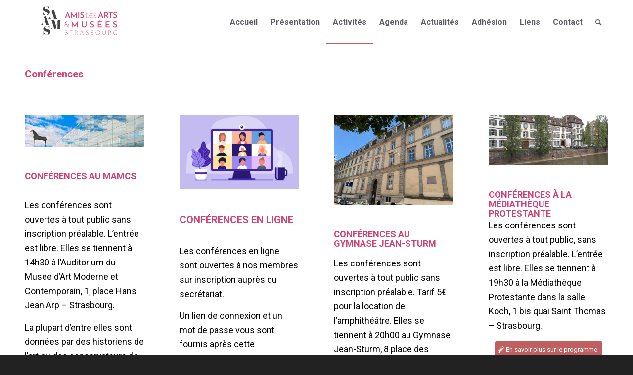

--- FILE ---
content_type: text/html; charset=UTF-8
request_url: https://www.amisartsetmusees-strasbourg.fr/activites/conferences/
body_size: 12022
content:
<!DOCTYPE html>
<html lang="fr-FR" class="html_stretched responsive av-preloader-active av-preloader-enabled av-default-lightbox  html_header_top html_logo_left html_main_nav_header html_menu_right html_slim html_header_sticky html_header_shrinking_disabled html_mobile_menu_phone html_header_searchicon html_content_align_center html_header_unstick_top_disabled html_header_stretch_disabled html_elegant-blog html_av-overlay-full html_av-submenu-noclone html_entry_id_486 av-cookies-no-cookie-consent av-no-preview html_text_menu_active ">
<head>
<meta charset="UTF-8" />
<meta name="robots" content="index, follow" />



<meta name="viewport" content="width=device-width, initial-scale=1">


<style type='text/css'></style><title>Conférences &#8211; SAAMS</title>
<meta name='robots' content='max-image-preview:large' />
<link rel="alternate" type="application/rss+xml" title="SAAMS &raquo; Flux" href="https://www.amisartsetmusees-strasbourg.fr/feed/" />
<link rel="alternate" type="text/calendar" title="SAAMS &raquo; Flux iCal" href="https://www.amisartsetmusees-strasbourg.fr/events/?ical=1" />
<link rel="alternate" title="oEmbed (JSON)" type="application/json+oembed" href="https://www.amisartsetmusees-strasbourg.fr/wp-json/oembed/1.0/embed?url=https%3A%2F%2Fwww.amisartsetmusees-strasbourg.fr%2Factivites%2Fconferences%2F" />
<link rel="alternate" title="oEmbed (XML)" type="text/xml+oembed" href="https://www.amisartsetmusees-strasbourg.fr/wp-json/oembed/1.0/embed?url=https%3A%2F%2Fwww.amisartsetmusees-strasbourg.fr%2Factivites%2Fconferences%2F&#038;format=xml" />



			<script type='text/javascript'>

				(function() {
					
					/*	check if webfonts are disabled by user setting via cookie - or user must opt in.	*/
					var html = document.getElementsByTagName('html')[0];
					var cookie_check = html.className.indexOf('av-cookies-needs-opt-in') >= 0 || html.className.indexOf('av-cookies-can-opt-out') >= 0;
					var allow_continue = true;
					var silent_accept_cookie = html.className.indexOf('av-cookies-user-silent-accept') >= 0;

					if( cookie_check && ! silent_accept_cookie )
					{
						if( ! document.cookie.match(/aviaCookieConsent/) || html.className.indexOf('av-cookies-session-refused') >= 0 )
						{
							allow_continue = false;
						}
						else
						{
							if( ! document.cookie.match(/aviaPrivacyRefuseCookiesHideBar/) )
							{
								allow_continue = false;
							}
							else if( ! document.cookie.match(/aviaPrivacyEssentialCookiesEnabled/) )
							{
								allow_continue = false;
							}
							else if( document.cookie.match(/aviaPrivacyGoogleWebfontsDisabled/) )
							{
								allow_continue = false;
							}
						}
					}
					
					if( allow_continue )
					{
						var f = document.createElement('link');
					
						f.type 	= 'text/css';
						f.rel 	= 'stylesheet';
						f.href 	= '//fonts.googleapis.com/css?family=Roboto:100,400,700';
						f.id 	= 'avia-google-webfont';

						document.getElementsByTagName('head')[0].appendChild(f);
					}
				})();
			
			</script>
			<style id='wp-img-auto-sizes-contain-inline-css' type='text/css'>
img:is([sizes=auto i],[sizes^="auto," i]){contain-intrinsic-size:3000px 1500px}
/*# sourceURL=wp-img-auto-sizes-contain-inline-css */
</style>
<link rel='stylesheet' id='avia-grid-css' href='https://www.amisartsetmusees-strasbourg.fr/wp-content/cache/wmac/css/wmac_single_c9de4be4619dd947f306ab1156eee4b7.css' type='text/css' media='all' />
<link rel='stylesheet' id='avia-base-css' href='https://www.amisartsetmusees-strasbourg.fr/wp-content/cache/wmac/css/wmac_single_4c87be7f299079bd39fb6b81b19b27cd.css' type='text/css' media='all' />
<link rel='stylesheet' id='avia-layout-css' href='https://www.amisartsetmusees-strasbourg.fr/wp-content/cache/wmac/css/wmac_single_5672b4055e58d3f5e35a2fbd57ae04fa.css' type='text/css' media='all' />
<link rel='stylesheet' id='avia-module-audioplayer-css' href='https://www.amisartsetmusees-strasbourg.fr/wp-content/cache/wmac/css/wmac_single_12b0a84e18f1bdda0879c473960151ae.css' type='text/css' media='all' />
<link rel='stylesheet' id='avia-module-blog-css' href='https://www.amisartsetmusees-strasbourg.fr/wp-content/cache/wmac/css/wmac_single_6ff64fa63b063741101399cba8621f30.css' type='text/css' media='all' />
<link rel='stylesheet' id='avia-module-postslider-css' href='https://www.amisartsetmusees-strasbourg.fr/wp-content/cache/wmac/css/wmac_single_df8489f227311eb5bd544d1f7488b81e.css' type='text/css' media='all' />
<link rel='stylesheet' id='avia-module-button-css' href='https://www.amisartsetmusees-strasbourg.fr/wp-content/cache/wmac/css/wmac_single_ef423417514ac92d9b73c9a6daa4a622.css' type='text/css' media='all' />
<link rel='stylesheet' id='avia-module-buttonrow-css' href='https://www.amisartsetmusees-strasbourg.fr/wp-content/cache/wmac/css/wmac_single_4eed102095e23d4e6d345081846064b3.css' type='text/css' media='all' />
<link rel='stylesheet' id='avia-module-button-fullwidth-css' href='https://www.amisartsetmusees-strasbourg.fr/wp-content/cache/wmac/css/wmac_single_0e2200251e6b0d12491e8cf6ddc16a2e.css' type='text/css' media='all' />
<link rel='stylesheet' id='avia-module-catalogue-css' href='https://www.amisartsetmusees-strasbourg.fr/wp-content/cache/wmac/css/wmac_single_62d053ef68a8dce3a6595396086e192e.css' type='text/css' media='all' />
<link rel='stylesheet' id='avia-module-comments-css' href='https://www.amisartsetmusees-strasbourg.fr/wp-content/cache/wmac/css/wmac_single_1b1797579556717a6fe3c2413a60a3f0.css' type='text/css' media='all' />
<link rel='stylesheet' id='avia-module-contact-css' href='https://www.amisartsetmusees-strasbourg.fr/wp-content/cache/wmac/css/wmac_single_ff8d1ed883ceb21e7e10b96b472f33ca.css' type='text/css' media='all' />
<link rel='stylesheet' id='avia-module-slideshow-css' href='https://www.amisartsetmusees-strasbourg.fr/wp-content/cache/wmac/css/wmac_single_19b9d06c2a8c2ff3c6df17b9dc237a1f.css' type='text/css' media='all' />
<link rel='stylesheet' id='avia-module-slideshow-contentpartner-css' href='https://www.amisartsetmusees-strasbourg.fr/wp-content/cache/wmac/css/wmac_single_80a0fa2cf547e1606bc84512acd3cf9f.css' type='text/css' media='all' />
<link rel='stylesheet' id='avia-module-countdown-css' href='https://www.amisartsetmusees-strasbourg.fr/wp-content/cache/wmac/css/wmac_single_359a244dc809f6ee98eb8c04bf404cb0.css' type='text/css' media='all' />
<link rel='stylesheet' id='avia-module-events-upcoming-css' href='https://www.amisartsetmusees-strasbourg.fr/wp-content/cache/wmac/css/wmac_single_4631e77ad831ec2b66c4ad69b149ac89.css' type='text/css' media='all' />
<link rel='stylesheet' id='avia-module-gallery-css' href='https://www.amisartsetmusees-strasbourg.fr/wp-content/cache/wmac/css/wmac_single_3aa9da957930442052ad3f7c71f1a8fe.css' type='text/css' media='all' />
<link rel='stylesheet' id='avia-module-gallery-hor-css' href='https://www.amisartsetmusees-strasbourg.fr/wp-content/cache/wmac/css/wmac_single_2442b6731365a4c979545b27ed9ba2f3.css' type='text/css' media='all' />
<link rel='stylesheet' id='avia-module-maps-css' href='https://www.amisartsetmusees-strasbourg.fr/wp-content/cache/wmac/css/wmac_single_7fc4e70a2076c827e4991441cec84f6a.css' type='text/css' media='all' />
<link rel='stylesheet' id='avia-module-gridrow-css' href='https://www.amisartsetmusees-strasbourg.fr/wp-content/cache/wmac/css/wmac_single_7655033f2c88c910eb5b075f6312cd50.css' type='text/css' media='all' />
<link rel='stylesheet' id='avia-module-heading-css' href='https://www.amisartsetmusees-strasbourg.fr/wp-content/cache/wmac/css/wmac_single_4304a987561b03cd765dc39d91f8564f.css' type='text/css' media='all' />
<link rel='stylesheet' id='avia-module-rotator-css' href='https://www.amisartsetmusees-strasbourg.fr/wp-content/cache/wmac/css/wmac_single_7436232e3249f4a931ca655bdf232776.css' type='text/css' media='all' />
<link rel='stylesheet' id='avia-module-hr-css' href='https://www.amisartsetmusees-strasbourg.fr/wp-content/cache/wmac/css/wmac_single_529883ae359ee5daee35300d215693c8.css' type='text/css' media='all' />
<link rel='stylesheet' id='avia-module-icon-css' href='https://www.amisartsetmusees-strasbourg.fr/wp-content/cache/wmac/css/wmac_single_790e1ad99a07909ffb048f2626a66384.css' type='text/css' media='all' />
<link rel='stylesheet' id='avia-module-iconbox-css' href='https://www.amisartsetmusees-strasbourg.fr/wp-content/cache/wmac/css/wmac_single_b5e3156e9517b5f6585ba980f4bd7002.css' type='text/css' media='all' />
<link rel='stylesheet' id='avia-module-icongrid-css' href='https://www.amisartsetmusees-strasbourg.fr/wp-content/cache/wmac/css/wmac_single_de667f99d5be730f8c15f63b95e88cf0.css' type='text/css' media='all' />
<link rel='stylesheet' id='avia-module-iconlist-css' href='https://www.amisartsetmusees-strasbourg.fr/wp-content/cache/wmac/css/wmac_single_04a5fee40220ca682687a1d493fbcf54.css' type='text/css' media='all' />
<link rel='stylesheet' id='avia-module-image-css' href='https://www.amisartsetmusees-strasbourg.fr/wp-content/cache/wmac/css/wmac_single_b406ffaf7abd3294576f5ba7b54c9459.css' type='text/css' media='all' />
<link rel='stylesheet' id='avia-module-hotspot-css' href='https://www.amisartsetmusees-strasbourg.fr/wp-content/cache/wmac/css/wmac_single_d5813d827d76090f9ae57ceb9ee0c237.css' type='text/css' media='all' />
<link rel='stylesheet' id='avia-module-magazine-css' href='https://www.amisartsetmusees-strasbourg.fr/wp-content/cache/wmac/css/wmac_single_fb2df79d18e60631dbb4e450be05e186.css' type='text/css' media='all' />
<link rel='stylesheet' id='avia-module-masonry-css' href='https://www.amisartsetmusees-strasbourg.fr/wp-content/cache/wmac/css/wmac_single_31428d91505ef6f00c630df0378c18fc.css' type='text/css' media='all' />
<link rel='stylesheet' id='avia-siteloader-css' href='https://www.amisartsetmusees-strasbourg.fr/wp-content/cache/wmac/css/wmac_single_687bf47ddc6ecf6986c7b38c8369f248.css' type='text/css' media='all' />
<link rel='stylesheet' id='avia-module-menu-css' href='https://www.amisartsetmusees-strasbourg.fr/wp-content/cache/wmac/css/wmac_single_9e23351993b1d37e5fe66e00f51eafe5.css' type='text/css' media='all' />
<link rel='stylesheet' id='avia-modfule-notification-css' href='https://www.amisartsetmusees-strasbourg.fr/wp-content/cache/wmac/css/wmac_single_7df0922391eee7d329f06d7b87d43684.css' type='text/css' media='all' />
<link rel='stylesheet' id='avia-module-numbers-css' href='https://www.amisartsetmusees-strasbourg.fr/wp-content/cache/wmac/css/wmac_single_257e347f8b104d3d4c8940f922c5d9df.css' type='text/css' media='all' />
<link rel='stylesheet' id='avia-module-portfolio-css' href='https://www.amisartsetmusees-strasbourg.fr/wp-content/cache/wmac/css/wmac_single_792eae5a82fa86a4e510bde5d33019fa.css' type='text/css' media='all' />
<link rel='stylesheet' id='avia-module-post-metadata-css' href='https://www.amisartsetmusees-strasbourg.fr/wp-content/cache/wmac/css/wmac_single_b8cd1afaa6a7cba05dca8e44c7eefde9.css' type='text/css' media='all' />
<link rel='stylesheet' id='avia-module-progress-bar-css' href='https://www.amisartsetmusees-strasbourg.fr/wp-content/cache/wmac/css/wmac_single_52841883bf30cd08c45dbfdd0cb68d22.css' type='text/css' media='all' />
<link rel='stylesheet' id='avia-module-promobox-css' href='https://www.amisartsetmusees-strasbourg.fr/wp-content/cache/wmac/css/wmac_single_76bd37c22873548c765d47678315adee.css' type='text/css' media='all' />
<link rel='stylesheet' id='avia-sc-search-css' href='https://www.amisartsetmusees-strasbourg.fr/wp-content/cache/wmac/css/wmac_single_0b9d5f8a48575d2d66aecfd926a75fc8.css' type='text/css' media='all' />
<link rel='stylesheet' id='avia-module-slideshow-accordion-css' href='https://www.amisartsetmusees-strasbourg.fr/wp-content/cache/wmac/css/wmac_single_12383216d6b843c8d8d2a266767665ae.css' type='text/css' media='all' />
<link rel='stylesheet' id='avia-module-slideshow-feature-image-css' href='https://www.amisartsetmusees-strasbourg.fr/wp-content/cache/wmac/css/wmac_single_9a7c8d4a3cbaff2cf91981a885ff1516.css' type='text/css' media='all' />
<link rel='stylesheet' id='avia-module-slideshow-fullsize-css' href='https://www.amisartsetmusees-strasbourg.fr/wp-content/cache/wmac/css/wmac_single_31233d1beba5d4fc51c8420d400b64a7.css' type='text/css' media='all' />
<link rel='stylesheet' id='avia-module-slideshow-fullscreen-css' href='https://www.amisartsetmusees-strasbourg.fr/wp-content/cache/wmac/css/wmac_single_c22b0cfec5a0a2ec1e10701b03eaa161.css' type='text/css' media='all' />
<link rel='stylesheet' id='avia-module-slideshow-ls-css' href='https://www.amisartsetmusees-strasbourg.fr/wp-content/cache/wmac/css/wmac_single_41e7f40f500a6aaca248f425f9b42e14.css' type='text/css' media='all' />
<link rel='stylesheet' id='avia-module-social-css' href='https://www.amisartsetmusees-strasbourg.fr/wp-content/cache/wmac/css/wmac_single_73432d98d2fdc996ab54405886d3c2fb.css' type='text/css' media='all' />
<link rel='stylesheet' id='avia-module-tabsection-css' href='https://www.amisartsetmusees-strasbourg.fr/wp-content/cache/wmac/css/wmac_single_ffeed3477ddbe957b90584b4c0ec7dcc.css' type='text/css' media='all' />
<link rel='stylesheet' id='avia-module-table-css' href='https://www.amisartsetmusees-strasbourg.fr/wp-content/cache/wmac/css/wmac_single_885724adcd84925df5e92850ca26c7f2.css' type='text/css' media='all' />
<link rel='stylesheet' id='avia-module-tabs-css' href='https://www.amisartsetmusees-strasbourg.fr/wp-content/cache/wmac/css/wmac_single_913f2499b977d922fe31344222af4757.css' type='text/css' media='all' />
<link rel='stylesheet' id='avia-module-team-css' href='https://www.amisartsetmusees-strasbourg.fr/wp-content/cache/wmac/css/wmac_single_cb40772ddf9eebdbd18e59ec68831d58.css' type='text/css' media='all' />
<link rel='stylesheet' id='avia-module-testimonials-css' href='https://www.amisartsetmusees-strasbourg.fr/wp-content/cache/wmac/css/wmac_single_801192296c1c55c34288e51f8c186c39.css' type='text/css' media='all' />
<link rel='stylesheet' id='avia-module-timeline-css' href='https://www.amisartsetmusees-strasbourg.fr/wp-content/cache/wmac/css/wmac_single_7264bba4a6ea65eb4fc7771c1c755387.css' type='text/css' media='all' />
<link rel='stylesheet' id='avia-module-toggles-css' href='https://www.amisartsetmusees-strasbourg.fr/wp-content/cache/wmac/css/wmac_single_141d4c372d239520927095163e541d32.css' type='text/css' media='all' />
<link rel='stylesheet' id='avia-module-video-css' href='https://www.amisartsetmusees-strasbourg.fr/wp-content/cache/wmac/css/wmac_single_f825436b26dd16d5bfb38691c3f285f8.css' type='text/css' media='all' />
<link rel='stylesheet' id='wp-block-library-css' href='https://www.amisartsetmusees-strasbourg.fr/wp-includes/css/dist/block-library/style.min.css' type='text/css' media='all' />
<style id='global-styles-inline-css' type='text/css'>
:root{--wp--preset--aspect-ratio--square: 1;--wp--preset--aspect-ratio--4-3: 4/3;--wp--preset--aspect-ratio--3-4: 3/4;--wp--preset--aspect-ratio--3-2: 3/2;--wp--preset--aspect-ratio--2-3: 2/3;--wp--preset--aspect-ratio--16-9: 16/9;--wp--preset--aspect-ratio--9-16: 9/16;--wp--preset--color--black: #000000;--wp--preset--color--cyan-bluish-gray: #abb8c3;--wp--preset--color--white: #ffffff;--wp--preset--color--pale-pink: #f78da7;--wp--preset--color--vivid-red: #cf2e2e;--wp--preset--color--luminous-vivid-orange: #ff6900;--wp--preset--color--luminous-vivid-amber: #fcb900;--wp--preset--color--light-green-cyan: #7bdcb5;--wp--preset--color--vivid-green-cyan: #00d084;--wp--preset--color--pale-cyan-blue: #8ed1fc;--wp--preset--color--vivid-cyan-blue: #0693e3;--wp--preset--color--vivid-purple: #9b51e0;--wp--preset--gradient--vivid-cyan-blue-to-vivid-purple: linear-gradient(135deg,rgb(6,147,227) 0%,rgb(155,81,224) 100%);--wp--preset--gradient--light-green-cyan-to-vivid-green-cyan: linear-gradient(135deg,rgb(122,220,180) 0%,rgb(0,208,130) 100%);--wp--preset--gradient--luminous-vivid-amber-to-luminous-vivid-orange: linear-gradient(135deg,rgb(252,185,0) 0%,rgb(255,105,0) 100%);--wp--preset--gradient--luminous-vivid-orange-to-vivid-red: linear-gradient(135deg,rgb(255,105,0) 0%,rgb(207,46,46) 100%);--wp--preset--gradient--very-light-gray-to-cyan-bluish-gray: linear-gradient(135deg,rgb(238,238,238) 0%,rgb(169,184,195) 100%);--wp--preset--gradient--cool-to-warm-spectrum: linear-gradient(135deg,rgb(74,234,220) 0%,rgb(151,120,209) 20%,rgb(207,42,186) 40%,rgb(238,44,130) 60%,rgb(251,105,98) 80%,rgb(254,248,76) 100%);--wp--preset--gradient--blush-light-purple: linear-gradient(135deg,rgb(255,206,236) 0%,rgb(152,150,240) 100%);--wp--preset--gradient--blush-bordeaux: linear-gradient(135deg,rgb(254,205,165) 0%,rgb(254,45,45) 50%,rgb(107,0,62) 100%);--wp--preset--gradient--luminous-dusk: linear-gradient(135deg,rgb(255,203,112) 0%,rgb(199,81,192) 50%,rgb(65,88,208) 100%);--wp--preset--gradient--pale-ocean: linear-gradient(135deg,rgb(255,245,203) 0%,rgb(182,227,212) 50%,rgb(51,167,181) 100%);--wp--preset--gradient--electric-grass: linear-gradient(135deg,rgb(202,248,128) 0%,rgb(113,206,126) 100%);--wp--preset--gradient--midnight: linear-gradient(135deg,rgb(2,3,129) 0%,rgb(40,116,252) 100%);--wp--preset--font-size--small: 13px;--wp--preset--font-size--medium: 20px;--wp--preset--font-size--large: 36px;--wp--preset--font-size--x-large: 42px;--wp--preset--spacing--20: 0.44rem;--wp--preset--spacing--30: 0.67rem;--wp--preset--spacing--40: 1rem;--wp--preset--spacing--50: 1.5rem;--wp--preset--spacing--60: 2.25rem;--wp--preset--spacing--70: 3.38rem;--wp--preset--spacing--80: 5.06rem;--wp--preset--shadow--natural: 6px 6px 9px rgba(0, 0, 0, 0.2);--wp--preset--shadow--deep: 12px 12px 50px rgba(0, 0, 0, 0.4);--wp--preset--shadow--sharp: 6px 6px 0px rgba(0, 0, 0, 0.2);--wp--preset--shadow--outlined: 6px 6px 0px -3px rgb(255, 255, 255), 6px 6px rgb(0, 0, 0);--wp--preset--shadow--crisp: 6px 6px 0px rgb(0, 0, 0);}:where(.is-layout-flex){gap: 0.5em;}:where(.is-layout-grid){gap: 0.5em;}body .is-layout-flex{display: flex;}.is-layout-flex{flex-wrap: wrap;align-items: center;}.is-layout-flex > :is(*, div){margin: 0;}body .is-layout-grid{display: grid;}.is-layout-grid > :is(*, div){margin: 0;}:where(.wp-block-columns.is-layout-flex){gap: 2em;}:where(.wp-block-columns.is-layout-grid){gap: 2em;}:where(.wp-block-post-template.is-layout-flex){gap: 1.25em;}:where(.wp-block-post-template.is-layout-grid){gap: 1.25em;}.has-black-color{color: var(--wp--preset--color--black) !important;}.has-cyan-bluish-gray-color{color: var(--wp--preset--color--cyan-bluish-gray) !important;}.has-white-color{color: var(--wp--preset--color--white) !important;}.has-pale-pink-color{color: var(--wp--preset--color--pale-pink) !important;}.has-vivid-red-color{color: var(--wp--preset--color--vivid-red) !important;}.has-luminous-vivid-orange-color{color: var(--wp--preset--color--luminous-vivid-orange) !important;}.has-luminous-vivid-amber-color{color: var(--wp--preset--color--luminous-vivid-amber) !important;}.has-light-green-cyan-color{color: var(--wp--preset--color--light-green-cyan) !important;}.has-vivid-green-cyan-color{color: var(--wp--preset--color--vivid-green-cyan) !important;}.has-pale-cyan-blue-color{color: var(--wp--preset--color--pale-cyan-blue) !important;}.has-vivid-cyan-blue-color{color: var(--wp--preset--color--vivid-cyan-blue) !important;}.has-vivid-purple-color{color: var(--wp--preset--color--vivid-purple) !important;}.has-black-background-color{background-color: var(--wp--preset--color--black) !important;}.has-cyan-bluish-gray-background-color{background-color: var(--wp--preset--color--cyan-bluish-gray) !important;}.has-white-background-color{background-color: var(--wp--preset--color--white) !important;}.has-pale-pink-background-color{background-color: var(--wp--preset--color--pale-pink) !important;}.has-vivid-red-background-color{background-color: var(--wp--preset--color--vivid-red) !important;}.has-luminous-vivid-orange-background-color{background-color: var(--wp--preset--color--luminous-vivid-orange) !important;}.has-luminous-vivid-amber-background-color{background-color: var(--wp--preset--color--luminous-vivid-amber) !important;}.has-light-green-cyan-background-color{background-color: var(--wp--preset--color--light-green-cyan) !important;}.has-vivid-green-cyan-background-color{background-color: var(--wp--preset--color--vivid-green-cyan) !important;}.has-pale-cyan-blue-background-color{background-color: var(--wp--preset--color--pale-cyan-blue) !important;}.has-vivid-cyan-blue-background-color{background-color: var(--wp--preset--color--vivid-cyan-blue) !important;}.has-vivid-purple-background-color{background-color: var(--wp--preset--color--vivid-purple) !important;}.has-black-border-color{border-color: var(--wp--preset--color--black) !important;}.has-cyan-bluish-gray-border-color{border-color: var(--wp--preset--color--cyan-bluish-gray) !important;}.has-white-border-color{border-color: var(--wp--preset--color--white) !important;}.has-pale-pink-border-color{border-color: var(--wp--preset--color--pale-pink) !important;}.has-vivid-red-border-color{border-color: var(--wp--preset--color--vivid-red) !important;}.has-luminous-vivid-orange-border-color{border-color: var(--wp--preset--color--luminous-vivid-orange) !important;}.has-luminous-vivid-amber-border-color{border-color: var(--wp--preset--color--luminous-vivid-amber) !important;}.has-light-green-cyan-border-color{border-color: var(--wp--preset--color--light-green-cyan) !important;}.has-vivid-green-cyan-border-color{border-color: var(--wp--preset--color--vivid-green-cyan) !important;}.has-pale-cyan-blue-border-color{border-color: var(--wp--preset--color--pale-cyan-blue) !important;}.has-vivid-cyan-blue-border-color{border-color: var(--wp--preset--color--vivid-cyan-blue) !important;}.has-vivid-purple-border-color{border-color: var(--wp--preset--color--vivid-purple) !important;}.has-vivid-cyan-blue-to-vivid-purple-gradient-background{background: var(--wp--preset--gradient--vivid-cyan-blue-to-vivid-purple) !important;}.has-light-green-cyan-to-vivid-green-cyan-gradient-background{background: var(--wp--preset--gradient--light-green-cyan-to-vivid-green-cyan) !important;}.has-luminous-vivid-amber-to-luminous-vivid-orange-gradient-background{background: var(--wp--preset--gradient--luminous-vivid-amber-to-luminous-vivid-orange) !important;}.has-luminous-vivid-orange-to-vivid-red-gradient-background{background: var(--wp--preset--gradient--luminous-vivid-orange-to-vivid-red) !important;}.has-very-light-gray-to-cyan-bluish-gray-gradient-background{background: var(--wp--preset--gradient--very-light-gray-to-cyan-bluish-gray) !important;}.has-cool-to-warm-spectrum-gradient-background{background: var(--wp--preset--gradient--cool-to-warm-spectrum) !important;}.has-blush-light-purple-gradient-background{background: var(--wp--preset--gradient--blush-light-purple) !important;}.has-blush-bordeaux-gradient-background{background: var(--wp--preset--gradient--blush-bordeaux) !important;}.has-luminous-dusk-gradient-background{background: var(--wp--preset--gradient--luminous-dusk) !important;}.has-pale-ocean-gradient-background{background: var(--wp--preset--gradient--pale-ocean) !important;}.has-electric-grass-gradient-background{background: var(--wp--preset--gradient--electric-grass) !important;}.has-midnight-gradient-background{background: var(--wp--preset--gradient--midnight) !important;}.has-small-font-size{font-size: var(--wp--preset--font-size--small) !important;}.has-medium-font-size{font-size: var(--wp--preset--font-size--medium) !important;}.has-large-font-size{font-size: var(--wp--preset--font-size--large) !important;}.has-x-large-font-size{font-size: var(--wp--preset--font-size--x-large) !important;}
/*# sourceURL=global-styles-inline-css */
</style>

<style id='classic-theme-styles-inline-css' type='text/css'>
/*! This file is auto-generated */
.wp-block-button__link{color:#fff;background-color:#32373c;border-radius:9999px;box-shadow:none;text-decoration:none;padding:calc(.667em + 2px) calc(1.333em + 2px);font-size:1.125em}.wp-block-file__button{background:#32373c;color:#fff;text-decoration:none}
/*# sourceURL=/wp-includes/css/classic-themes.min.css */
</style>
<link rel='stylesheet' id='avia-scs-css' href='https://www.amisartsetmusees-strasbourg.fr/wp-content/cache/wmac/css/wmac_single_c8c58816aa0358b0bdc6fa675756270e.css' type='text/css' media='all' />
<link rel='stylesheet' id='avia-popup-css-css' href='https://www.amisartsetmusees-strasbourg.fr/wp-content/cache/wmac/css/wmac_single_94da2bc1c2df74dad8d2928e1f2abb39.css' type='text/css' media='screen' />
<link rel='stylesheet' id='avia-lightbox-css' href='https://www.amisartsetmusees-strasbourg.fr/wp-content/cache/wmac/css/wmac_single_168523e225f4f0dc1d246fa43cad27e3.css' type='text/css' media='screen' />
<link rel='stylesheet' id='avia-widget-css-css' href='https://www.amisartsetmusees-strasbourg.fr/wp-content/cache/wmac/css/wmac_single_95e599e4ca241f6f14dc7bd3965a86c3.css' type='text/css' media='screen' />
<link rel='stylesheet' id='avia-dynamic-css' href='https://www.amisartsetmusees-strasbourg.fr/wp-content/cache/wmac/css/wmac_single_1607f4ee167ae79d1c11c4dda3504837.css' type='text/css' media='all' />
<link rel='stylesheet' id='avia-custom-css' href='https://www.amisartsetmusees-strasbourg.fr/wp-content/cache/wmac/css/wmac_single_1877fc72c3a2a4e3f1299ccdb16d0513.css' type='text/css' media='all' />
<link rel='stylesheet' id='avia-style-css' href='https://www.amisartsetmusees-strasbourg.fr/wp-content/cache/wmac/css/wmac_single_2e77f5020811dc61645dce85f95d649c.css' type='text/css' media='all' />
<link rel='stylesheet' id='wpzoom-social-icons-socicon-css' href='https://www.amisartsetmusees-strasbourg.fr/wp-content/cache/wmac/css/wmac_single_79eb2937e3b89d4769f524a8ab9694b9.css' type='text/css' media='all' />
<link rel='stylesheet' id='wpzoom-social-icons-genericons-css' href='https://www.amisartsetmusees-strasbourg.fr/wp-content/cache/wmac/css/wmac_single_cac19de39b4b14e0b8aaa90d06bfe696.css' type='text/css' media='all' />
<link rel='stylesheet' id='wpzoom-social-icons-academicons-css' href='https://www.amisartsetmusees-strasbourg.fr/wp-content/plugins/social-icons-widget-by-wpzoom/assets/css/academicons.min.css' type='text/css' media='all' />
<link rel='stylesheet' id='wpzoom-social-icons-font-awesome-3-css' href='https://www.amisartsetmusees-strasbourg.fr/wp-content/plugins/social-icons-widget-by-wpzoom/assets/css/font-awesome-3.min.css' type='text/css' media='all' />
<link rel='stylesheet' id='dashicons-css' href='https://www.amisartsetmusees-strasbourg.fr/wp-includes/css/dashicons.min.css' type='text/css' media='all' />
<link rel='stylesheet' id='wpzoom-social-icons-styles-css' href='https://www.amisartsetmusees-strasbourg.fr/wp-content/cache/wmac/css/wmac_single_99e4731bccd0d8bada1a24cbfa710156.css' type='text/css' media='all' />
<link rel='stylesheet' id='avia-events-cal-css' href='https://www.amisartsetmusees-strasbourg.fr/wp-content/cache/wmac/css/wmac_single_2ebe03b0fe9d5f8978c2537bb9282043.css' type='text/css' media='all' />
<link rel='preload' as='font'  id='wpzoom-social-icons-font-academicons-woff2-css' href='https://www.amisartsetmusees-strasbourg.fr/wp-content/plugins/social-icons-widget-by-wpzoom/assets/font/academicons.woff2?v=1.9.2'  type='font/woff2' crossorigin />
<link rel='preload' as='font'  id='wpzoom-social-icons-font-fontawesome-3-woff2-css' href='https://www.amisartsetmusees-strasbourg.fr/wp-content/plugins/social-icons-widget-by-wpzoom/assets/font/fontawesome-webfont.woff2?v=4.7.0'  type='font/woff2' crossorigin />
<link rel='preload' as='font'  id='wpzoom-social-icons-font-genericons-woff-css' href='https://www.amisartsetmusees-strasbourg.fr/wp-content/plugins/social-icons-widget-by-wpzoom/assets/font/Genericons.woff'  type='font/woff' crossorigin />
<link rel='preload' as='font'  id='wpzoom-social-icons-font-socicon-woff2-css' href='https://www.amisartsetmusees-strasbourg.fr/wp-content/plugins/social-icons-widget-by-wpzoom/assets/font/socicon.woff2?v=4.3.4'  type='font/woff2' crossorigin />
<script type="text/javascript" src="https://www.amisartsetmusees-strasbourg.fr/wp-includes/js/jquery/jquery.min.js?ver=3.7.1" id="jquery-core-js"></script>
<script type="text/javascript" src="https://www.amisartsetmusees-strasbourg.fr/wp-includes/js/jquery/jquery-migrate.min.js?ver=3.4.1" id="jquery-migrate-js"></script>
<link rel="https://api.w.org/" href="https://www.amisartsetmusees-strasbourg.fr/wp-json/" /><link rel="alternate" title="JSON" type="application/json" href="https://www.amisartsetmusees-strasbourg.fr/wp-json/wp/v2/pages/486" /><meta name="tec-api-version" content="v1"><meta name="tec-api-origin" content="https://www.amisartsetmusees-strasbourg.fr"><link rel="alternate" href="https://www.amisartsetmusees-strasbourg.fr/wp-json/tribe/events/v1/" /><link rel="profile" href="http://gmpg.org/xfn/11" />
<link rel="alternate" type="application/rss+xml" title="SAAMS RSS2 Feed" href="https://www.amisartsetmusees-strasbourg.fr/feed/" />

<!--[if lt IE 9]><script src="https://www.amisartsetmusees-strasbourg.fr/wp-content/themes/enfold/js/html5shiv.js"></script><![endif]-->

<link rel="canonical" href="https://www.amisartsetmusees-strasbourg.fr/activites/conferences/" />


<script type="text/javascript">'use strict';var avia_is_mobile=!1;if(/Android|webOS|iPhone|iPad|iPod|BlackBerry|IEMobile|Opera Mini/i.test(navigator.userAgent)&&'ontouchstart' in document.documentElement){avia_is_mobile=!0;document.documentElement.className+=' avia_mobile '}
else{document.documentElement.className+=' avia_desktop '};document.documentElement.className+=' js_active ';(function(){var e=['-webkit-','-moz-','-ms-',''],n='';for(var t in e){if(e[t]+'transform' in document.documentElement.style){document.documentElement.className+=' avia_transform ';n=e[t]+'transform'};if(e[t]+'perspective' in document.documentElement.style)document.documentElement.className+=' avia_transform3d '};if(typeof document.getElementsByClassName=='function'&&typeof document.documentElement.getBoundingClientRect=='function'&&avia_is_mobile==!1){if(n&&window.innerHeight>0){setTimeout(function(){var e=0,o={},a=0,t=document.getElementsByClassName('av-parallax'),i=window.pageYOffset||document.documentElement.scrollTop;for(e=0;e<t.length;e++){t[e].style.top='0px';o=t[e].getBoundingClientRect();a=Math.ceil((window.innerHeight+i-o.top)*0.3);t[e].style[n]='translate(0px, '+a+'px)';t[e].style.top='auto';t[e].className+=' enabled-parallax '}},50)}}})();</script><style type='text/css'>
@font-face {font-family: 'entypo-fontello'; font-weight: normal; font-style: normal; font-display: auto;
src: url('https://www.amisartsetmusees-strasbourg.fr/wp-content/themes/enfold/config-templatebuilder/avia-template-builder/assets/fonts/entypo-fontello.woff2') format('woff2'),
url('https://www.amisartsetmusees-strasbourg.fr/wp-content/themes/enfold/config-templatebuilder/avia-template-builder/assets/fonts/entypo-fontello.woff') format('woff'),
url('https://www.amisartsetmusees-strasbourg.fr/wp-content/themes/enfold/config-templatebuilder/avia-template-builder/assets/fonts/entypo-fontello.ttf') format('truetype'), 
url('https://www.amisartsetmusees-strasbourg.fr/wp-content/themes/enfold/config-templatebuilder/avia-template-builder/assets/fonts/entypo-fontello.svg#entypo-fontello') format('svg'),
url('https://www.amisartsetmusees-strasbourg.fr/wp-content/themes/enfold/config-templatebuilder/avia-template-builder/assets/fonts/entypo-fontello.eot'),
url('https://www.amisartsetmusees-strasbourg.fr/wp-content/themes/enfold/config-templatebuilder/avia-template-builder/assets/fonts/entypo-fontello.eot?#iefix') format('embedded-opentype');
} #top .avia-font-entypo-fontello, body .avia-font-entypo-fontello, html body [data-av_iconfont='entypo-fontello']:before{ font-family: 'entypo-fontello'; }
</style>


</head>




<body id="top" class="wp-singular page-template-default page page-id-486 page-parent page-child parent-pageid-483 wp-theme-enfold wp-child-theme-saams rtl_columns stretched roboto tribe-no-js">

	<div class='av-siteloader-wrap av-transition-enabled'><div class='av-siteloader-inner'><div class='av-siteloader-cell'><div class='av-siteloader'><div class='av-siteloader-extra'></div></div></div></div></div>
	<div id='wrap_all'>

	
<header id='header' class='all_colors header_color light_bg_color  av_header_top av_logo_left av_main_nav_header av_menu_right av_slim av_header_sticky av_header_shrinking_disabled av_header_stretch_disabled av_mobile_menu_phone av_header_searchicon av_header_unstick_top_disabled av_bottom_nav_disabled  av_header_border_disabled' >

		<div  id='header_main' class='container_wrap container_wrap_logo'>
	
        <div class='container av-logo-container'><div class='inner-container'><span class='logo'><a href='https://www.amisartsetmusees-strasbourg.fr/'><img height="100" width="300" src='https://www.amisartsetmusees-strasbourg.fr/wp-content/uploads/2021/03/logo2.png' alt='SAAMS' title='' /></a></span><nav class='main_menu' data-selectname='Sélectionner une page' ><div class="avia-menu av-main-nav-wrap"><ul id="avia-menu" class="menu av-main-nav"><li id="menu-item-527" class="menu-item menu-item-type-post_type menu-item-object-page menu-item-home menu-item-top-level menu-item-top-level-1"><a href="https://www.amisartsetmusees-strasbourg.fr/"><span class="avia-bullet"></span><span class="avia-menu-text">Accueil</span><span class="avia-menu-fx"><span class="avia-arrow-wrap"><span class="avia-arrow"></span></span></span></a></li>
<li id="menu-item-782" class="menu-item menu-item-type-custom menu-item-object-custom menu-item-has-children menu-item-top-level menu-item-top-level-2"><a href="#"><span class="avia-bullet"></span><span class="avia-menu-text">Présentation</span><span class="avia-menu-fx"><span class="avia-arrow-wrap"><span class="avia-arrow"></span></span></span></a>


<ul class="sub-menu">
	<li id="menu-item-545" class="menu-item menu-item-type-post_type menu-item-object-page"><a href="https://www.amisartsetmusees-strasbourg.fr/presentation/histoire/"><span class="avia-bullet"></span><span class="avia-menu-text">Histoire</span></a></li>
	<li id="menu-item-547" class="menu-item menu-item-type-post_type menu-item-object-page"><a href="https://www.amisartsetmusees-strasbourg.fr/presentation/membres-du-comite/"><span class="avia-bullet"></span><span class="avia-menu-text">Membres du Comité</span></a></li>
	<li id="menu-item-548" class="menu-item menu-item-type-post_type menu-item-object-page"><a href="https://www.amisartsetmusees-strasbourg.fr/presentation/statuts/"><span class="avia-bullet"></span><span class="avia-menu-text">Statuts</span></a></li>
	<li id="menu-item-546" class="menu-item menu-item-type-post_type menu-item-object-page"><a href="https://www.amisartsetmusees-strasbourg.fr/presentation/la-saams-dans-les-medias/"><span class="avia-bullet"></span><span class="avia-menu-text">La SAAMS dans les médias</span></a></li>
</ul>
</li>
<li id="menu-item-781" class="menu-item menu-item-type-custom menu-item-object-custom current-menu-ancestor current-menu-parent menu-item-has-children menu-item-top-level menu-item-top-level-3"><a href="#"><span class="avia-bullet"></span><span class="avia-menu-text">Activités</span><span class="avia-menu-fx"><span class="avia-arrow-wrap"><span class="avia-arrow"></span></span></span></a>


<ul class="sub-menu">
	<li id="menu-item-531" class="menu-item menu-item-type-post_type menu-item-object-page menu-item-has-children"><a href="https://www.amisartsetmusees-strasbourg.fr/activites/dons-aux-musees/"><span class="avia-bullet"></span><span class="avia-menu-text">Mécénat</span></a>
	<ul class="sub-menu">
		<li id="menu-item-890" class="menu-item menu-item-type-post_type menu-item-object-page"><a href="https://www.amisartsetmusees-strasbourg.fr/activites/dons-aux-musees/dons-aux-musees/"><span class="avia-bullet"></span><span class="avia-menu-text">Dons aux musées</span></a></li>
		<li id="menu-item-889" class="menu-item menu-item-type-post_type menu-item-object-page"><a href="https://www.amisartsetmusees-strasbourg.fr/activites/dons-aux-musees/restauration-doeuvres/"><span class="avia-bullet"></span><span class="avia-menu-text">Restauration</span></a></li>
		<li id="menu-item-1656" class="menu-item menu-item-type-post_type menu-item-object-page"><a href="https://www.amisartsetmusees-strasbourg.fr/activites/dons-aux-musees/partenariats-entreprises/"><span class="avia-bullet"></span><span class="avia-menu-text">Partenariats Entreprises</span></a></li>
	</ul>
</li>
	<li id="menu-item-532" class="menu-item menu-item-type-post_type menu-item-object-page"><a href="https://www.amisartsetmusees-strasbourg.fr/activites/prix-theophile-schuler/"><span class="avia-bullet"></span><span class="avia-menu-text">Prix Théophile Schuler</span></a></li>
	<li id="menu-item-534" class="menu-item menu-item-type-post_type menu-item-object-page"><a href="https://www.amisartsetmusees-strasbourg.fr/activites/visites-guidees/"><span class="avia-bullet"></span><span class="avia-menu-text">Visites guidées</span></a></li>
	<li id="menu-item-530" class="menu-item menu-item-type-post_type menu-item-object-page current-menu-item page_item page-item-486 current_page_item menu-item-has-children"><a href="https://www.amisartsetmusees-strasbourg.fr/activites/conferences/"><span class="avia-bullet"></span><span class="avia-menu-text">Conférences</span></a>
	<ul class="sub-menu">
		<li id="menu-item-767" class="menu-item menu-item-type-post_type menu-item-object-page"><a href="https://www.amisartsetmusees-strasbourg.fr/activites/conferences/conferences-au-mamcs/"><span class="avia-bullet"></span><span class="avia-menu-text">Au MAMCS</span></a></li>
		<li id="menu-item-766" class="menu-item menu-item-type-post_type menu-item-object-page"><a href="https://www.amisartsetmusees-strasbourg.fr/activites/conferences/conferences-a-la-mediatheque-protestante/"><span class="avia-bullet"></span><span class="avia-menu-text">A la médiathèque protestante</span></a></li>
		<li id="menu-item-765" class="menu-item menu-item-type-post_type menu-item-object-page"><a href="https://www.amisartsetmusees-strasbourg.fr/activites/conferences/conferences-au-gymnase-jean-sturm/"><span class="avia-bullet"></span><span class="avia-menu-text">Au Gymnase Jean-Sturm</span></a></li>
		<li id="menu-item-927" class="menu-item menu-item-type-post_type menu-item-object-page"><a href="https://www.amisartsetmusees-strasbourg.fr/en-ligne/"><span class="avia-bullet"></span><span class="avia-menu-text">En ligne</span></a></li>
	</ul>
</li>
	<li id="menu-item-2050" class="menu-item menu-item-type-post_type menu-item-object-page"><a href="https://www.amisartsetmusees-strasbourg.fr/sorties/"><span class="avia-bullet"></span><span class="avia-menu-text">Sorties</span></a></li>
	<li id="menu-item-535" class="menu-item menu-item-type-post_type menu-item-object-page"><a href="https://www.amisartsetmusees-strasbourg.fr/activites/voyages-et-sorties/"><span class="avia-bullet"></span><span class="avia-menu-text">Voyages</span></a></li>
	<li id="menu-item-533" class="menu-item menu-item-type-post_type menu-item-object-page"><a href="https://www.amisartsetmusees-strasbourg.fr/activites/sorties-au-cinema/"><span class="avia-bullet"></span><span class="avia-menu-text">Sorties au Cinéma</span></a></li>
</ul>
</li>
<li id="menu-item-551" class="menu-item menu-item-type-post_type menu-item-object-page menu-item-has-children menu-item-top-level menu-item-top-level-4"><a href="https://www.amisartsetmusees-strasbourg.fr/agenda/"><span class="avia-bullet"></span><span class="avia-menu-text">Agenda</span><span class="avia-menu-fx"><span class="avia-arrow-wrap"><span class="avia-arrow"></span></span></span></a>


<ul class="sub-menu">
	<li id="menu-item-402" class="menu-item menu-item-type-custom menu-item-object-custom"><a href="https://www.amisartsetmusees-strasbourg.fr/events/month/"><span class="avia-bullet"></span><span class="avia-menu-text">Calendrier</span></a></li>
	<li id="menu-item-403" class="menu-item menu-item-type-custom menu-item-object-custom"><a href="https://www.amisartsetmusees-strasbourg.fr/events/list/"><span class="avia-bullet"></span><span class="avia-menu-text">Liste</span></a></li>
</ul>
</li>
<li id="menu-item-536" class="menu-item menu-item-type-post_type menu-item-object-page menu-item-top-level menu-item-top-level-5"><a href="https://www.amisartsetmusees-strasbourg.fr/actualites/"><span class="avia-bullet"></span><span class="avia-menu-text">Actualités</span><span class="avia-menu-fx"><span class="avia-arrow-wrap"><span class="avia-arrow"></span></span></span></a></li>
<li id="menu-item-783" class="menu-item menu-item-type-custom menu-item-object-custom menu-item-has-children menu-item-top-level menu-item-top-level-6"><a href="#"><span class="avia-bullet"></span><span class="avia-menu-text">Adhésion</span><span class="avia-menu-fx"><span class="avia-arrow-wrap"><span class="avia-arrow"></span></span></span></a>


<ul class="sub-menu">
	<li id="menu-item-539" class="menu-item menu-item-type-post_type menu-item-object-page"><a href="https://www.amisartsetmusees-strasbourg.fr/adhesion/devenir-membre/"><span class="avia-bullet"></span><span class="avia-menu-text">Devenir Membre</span></a></li>
	<li id="menu-item-540" class="menu-item menu-item-type-post_type menu-item-object-page"><a href="https://www.amisartsetmusees-strasbourg.fr/adhesion/dons/"><span class="avia-bullet"></span><span class="avia-menu-text">Dons à la SAAMS</span></a></li>
	<li id="menu-item-538" class="menu-item menu-item-type-post_type menu-item-object-page"><a href="https://www.amisartsetmusees-strasbourg.fr/adhesion/cadre-juridique-et-fiscal/"><span class="avia-bullet"></span><span class="avia-menu-text">Cadre juridique et fiscal</span></a></li>
</ul>
</li>
<li id="menu-item-542" class="menu-item menu-item-type-post_type menu-item-object-page menu-item-top-level menu-item-top-level-7"><a href="https://www.amisartsetmusees-strasbourg.fr/liens/"><span class="avia-bullet"></span><span class="avia-menu-text">Liens</span><span class="avia-menu-fx"><span class="avia-arrow-wrap"><span class="avia-arrow"></span></span></span></a></li>
<li id="menu-item-541" class="menu-item menu-item-type-post_type menu-item-object-page menu-item-top-level menu-item-top-level-8"><a href="https://www.amisartsetmusees-strasbourg.fr/contact/"><span class="avia-bullet"></span><span class="avia-menu-text">Contact</span><span class="avia-menu-fx"><span class="avia-arrow-wrap"><span class="avia-arrow"></span></span></span></a></li>
<li id="menu-item-search" class="noMobile menu-item menu-item-search-dropdown menu-item-avia-special"><a aria-label="Rechercher" href="?s=" rel="nofollow" data-avia-search-tooltip="

&lt;form role=&quot;search&quot; action=&quot;https://www.amisartsetmusees-strasbourg.fr/&quot; id=&quot;searchform&quot; method=&quot;get&quot; class=&quot;&quot;&gt;
	&lt;div&gt;
		&lt;input type=&quot;submit&quot; value=&quot;&quot; id=&quot;searchsubmit&quot; class=&quot;button avia-font-entypo-fontello&quot; /&gt;
		&lt;input type=&quot;text&quot; id=&quot;s&quot; name=&quot;s&quot; value=&quot;&quot; placeholder='Rechercher' /&gt;
			&lt;/div&gt;
&lt;/form&gt;" aria-hidden='false' data-av_icon='' data-av_iconfont='entypo-fontello'><span class="avia_hidden_link_text">Rechercher</span></a></li><li class="av-burger-menu-main menu-item-avia-special ">
	        			<a href="#" aria-label="Menu" aria-hidden="false">
							<span class="av-hamburger av-hamburger--spin av-js-hamburger">
								<span class="av-hamburger-box">
						          <span class="av-hamburger-inner"></span>
						          <strong>Menu</strong>
								</span>
							</span>
							<span class="avia_hidden_link_text">Menu</span>
						</a>
	        		   </li></ul></div></nav></div> </div> 
		
		</div>
		<div class='header_bg'></div>


</header>
		
	<div id='main' class='all_colors' data-scroll-offset='88'>

	<div   class='main_color container_wrap_first container_wrap fullsize' style=' '  ><div class='container' ><main  class='template-page content  av-content-full alpha units'><div class='post-entry post-entry-type-page post-entry-486'><div class='entry-content-wrapper clearfix'><div class="flex_column av_one_full  flex_column_div av-zero-column-padding first  avia-builder-el-0  el_before_av_one_fourth  avia-builder-el-first  " style='border-radius:0px; '><div  style='padding-bottom:10px; ' class='av-special-heading av-special-heading-h3    avia-builder-el-1  el_before_av_textblock  avia-builder-el-first  '><h3 class='av-special-heading-tag '  >Conférences</h3><div class='special-heading-border'><div class='special-heading-inner-border' ></div></div></div>
<section class="av_textblock_section " ><div class='avia_textblock  '  ></div></section></div>
<div class="flex_column av_one_fourth  flex_column_div av-zero-column-padding first  avia-builder-el-3  el_after_av_one_full  el_before_av_one_fourth  column-top-margin" style='border-radius:0px; '><div  class='avia-image-container  av-styling-    avia-builder-el-4  el_before_av_heading  avia-builder-el-first  avia-align-center '  ><div class='avia-image-container-inner'><div class='avia-image-overlay-wrap'><img fetchpriority="high" decoding="async" class='wp-image-587 avia-img-lazy-loading-not-587 avia_image' src="https://www.amisartsetmusees-strasbourg.fr/wp-content/uploads/2021/03/MAMCS.jpg" alt="Conférences" title='MAMCS' height="194" width="734" srcset="https://www.amisartsetmusees-strasbourg.fr/wp-content/uploads/2021/03/MAMCS.jpg 734w, https://www.amisartsetmusees-strasbourg.fr/wp-content/uploads/2021/03/MAMCS-300x79.jpg 300w, https://www.amisartsetmusees-strasbourg.fr/wp-content/uploads/2021/03/MAMCS-705x186.jpg 705w" sizes="(max-width: 734px) 100vw, 734px" /></div></div></div>
<div  style='padding-bottom:10px; ' class='av-special-heading av-special-heading-h4    avia-builder-el-5  el_after_av_image  el_before_av_textblock  '><h4 class='av-special-heading-tag '  >CONFÉRENCES AU MAMCS</h4><div class='special-heading-border'><div class='special-heading-inner-border' ></div></div></div>
<section class="av_textblock_section " ><div class='avia_textblock  '  ><p>Les conférences sont ouvertes à tout public sans inscription préalable. L&rsquo;entrée est libre. Elles se tiennent à 14h30 à l&rsquo;Auditorium du Musée d&rsquo;Art Moderne et Contemporain, 1, place Hans Jean Arp &#8211; Strasbourg.</p>
<p>La plupart d&rsquo;entre elles sont données par des historiens de l&rsquo;art ou des conservateurs de musées.</p>
</div></section>
<div  class='avia-button-wrap avia-button-center  avia-builder-el-7  el_after_av_textblock  avia-builder-el-last ' ><a href='https://www.amisartsetmusees-strasbourg.fr/activites/conferences/conferences-au-mamcs/'  class='avia-button  avia-color-theme-color   avia-icon_select-yes-left-icon avia-size-small avia-position-center '   ><span class='avia_button_icon avia_button_icon_left ' aria-hidden='true' data-av_icon='' data-av_iconfont='entypo-fontello'></span><span class='avia_iconbox_title' >En savoir plus sur le programme</span></a></div></div><div class="flex_column av_one_fourth  flex_column_div av-zero-column-padding   avia-builder-el-8  el_after_av_one_fourth  el_before_av_one_fourth  column-top-margin" style='border-radius:0px; '><div  class='avia-image-container  av-styling-    avia-builder-el-9  el_before_av_heading  avia-builder-el-first  avia-align-center '  ><div class='avia-image-container-inner'><div class='avia-image-overlay-wrap'><img decoding="async" class='wp-image-2071 avia-img-lazy-loading-not-2071 avia_image' src="https://www.amisartsetmusees-strasbourg.fr/wp-content/uploads/2021/10/conference-en-ligne-1080x675-1.jpg" alt="Conférences" title='conference-en-ligne-1080x675' height="675" width="1080" srcset="https://www.amisartsetmusees-strasbourg.fr/wp-content/uploads/2021/10/conference-en-ligne-1080x675-1.jpg 1080w, https://www.amisartsetmusees-strasbourg.fr/wp-content/uploads/2021/10/conference-en-ligne-1080x675-1-300x188.jpg 300w, https://www.amisartsetmusees-strasbourg.fr/wp-content/uploads/2021/10/conference-en-ligne-1080x675-1-1030x644.jpg 1030w, https://www.amisartsetmusees-strasbourg.fr/wp-content/uploads/2021/10/conference-en-ligne-1080x675-1-768x480.jpg 768w, https://www.amisartsetmusees-strasbourg.fr/wp-content/uploads/2021/10/conference-en-ligne-1080x675-1-705x441.jpg 705w" sizes="(max-width: 1080px) 100vw, 1080px" /></div></div></div>
<div  style='padding-bottom:10px; ' class='av-special-heading av-special-heading-h3    avia-builder-el-10  el_after_av_image  el_before_av_textblock  '><h3 class='av-special-heading-tag '  >CONFÉRENCES EN LIGNE</h3><div class='special-heading-border'><div class='special-heading-inner-border' ></div></div></div>
<section class="av_textblock_section " ><div class='avia_textblock  '  ><p>Les conférences en ligne sont ouvertes à nos membres sur inscription auprès du secrétariat.</p>
<p>Un lien de connexion et un mot de passe vous sont fournis après cette inscription.</p>
</div></section>
<div  class='avia-button-wrap avia-button-center  avia-builder-el-12  el_after_av_textblock  avia-builder-el-last ' ><a href='https://www.amisartsetmusees-strasbourg.fr/en-ligne/'  class='avia-button  avia-color-theme-color   avia-icon_select-yes-left-icon avia-size-small avia-position-center '   ><span class='avia_button_icon avia_button_icon_left ' aria-hidden='true' data-av_icon='' data-av_iconfont='entypo-fontello'></span><span class='avia_iconbox_title' >En savoir plus sur le programme</span></a></div></div></p>
<div class="flex_column av_one_fourth  flex_column_div av-zero-column-padding   avia-builder-el-13  el_after_av_one_fourth  el_before_av_one_fourth  column-top-margin" style='border-radius:0px; '><div  class='avia-image-container  av-styling-    avia-builder-el-14  el_before_av_heading  avia-builder-el-first  avia-align-center '  ><div class='avia-image-container-inner'><div class='avia-image-overlay-wrap'><img decoding="async" class='wp-image-2074 avia-img-lazy-loading-not-2074 avia_image' src="https://www.amisartsetmusees-strasbourg.fr/wp-content/uploads/2021/10/gymnase-jean-sturm.jpg" alt="Conférences" title='gymnase-jean-sturm' height="225" width="300"  /></div></div></div>
<div  style='padding-bottom:10px; ' class='av-special-heading av-special-heading-h4    avia-builder-el-15  el_after_av_image  el_before_av_textblock  '><h4 class='av-special-heading-tag '  >CONFÉRENCES AU GYMNASE JEAN-STURM</h4><div class='special-heading-border'><div class='special-heading-inner-border' ></div></div></div>
<section class="av_textblock_section " ><div class='avia_textblock  '  ><p>Les conférences sont ouvertes à tout public sans inscription préalable. Tarif 5€ pour la location de l&rsquo;amphithéâtre. Elles se tiennent à 20h00 au Gymnase Jean-Sturm, 8 place des Etudiants &#8211; Strasbourg.</p>
</div></section>
<div  class='avia-button-wrap avia-button-center  avia-builder-el-17  el_after_av_textblock  avia-builder-el-last ' ><a href='https://www.amisartsetmusees-strasbourg.fr/activites/conferences/conferences-au-gymnase-jean-sturm/'  class='avia-button  avia-color-theme-color   avia-icon_select-yes-left-icon avia-size-small avia-position-center '   ><span class='avia_button_icon avia_button_icon_left ' aria-hidden='true' data-av_icon='' data-av_iconfont='entypo-fontello'></span><span class='avia_iconbox_title' >En savoir plus sur le programme</span></a></div></div>
<div class="flex_column av_one_fourth  flex_column_div av-zero-column-padding   avia-builder-el-18  el_after_av_one_fourth  avia-builder-el-last  column-top-margin" style='border-radius:0px; '><div  class='avia-image-container  av-styling-    avia-builder-el-19  el_before_av_heading  avia-builder-el-first  avia-align-center '  ><div class='avia-image-container-inner'><div class='avia-image-overlay-wrap'><img decoding="async" class='wp-image-586 avia-img-lazy-loading-not-586 avia_image' src="https://www.amisartsetmusees-strasbourg.fr/wp-content/uploads/2021/03/image23-e1617493407464.jpg" alt="Conférences" title='image23' height="645" width="1536" srcset="https://www.amisartsetmusees-strasbourg.fr/wp-content/uploads/2021/03/image23-e1617493407464.jpg 1536w, https://www.amisartsetmusees-strasbourg.fr/wp-content/uploads/2021/03/image23-e1617493407464-300x126.jpg 300w, https://www.amisartsetmusees-strasbourg.fr/wp-content/uploads/2021/03/image23-e1617493407464-1030x433.jpg 1030w, https://www.amisartsetmusees-strasbourg.fr/wp-content/uploads/2021/03/image23-e1617493407464-768x323.jpg 768w, https://www.amisartsetmusees-strasbourg.fr/wp-content/uploads/2021/03/image23-e1617493407464-1500x630.jpg 1500w, https://www.amisartsetmusees-strasbourg.fr/wp-content/uploads/2021/03/image23-e1617493407464-705x296.jpg 705w" sizes="(max-width: 1536px) 100vw, 1536px" /></div></div></div>
<div  style='padding-bottom:10px; ' class='av-special-heading av-special-heading-h4    avia-builder-el-20  el_after_av_image  el_before_av_textblock  '><h4 class='av-special-heading-tag '  >CONFÉRENCES À LA MÉDIATHÈQUE PROTESTANTE</h4><div class='special-heading-border'><div class='special-heading-inner-border' ></div></div></div>
<section class="av_textblock_section " ><div class='avia_textblock  '  ><p>Les conférences sont ouvertes à tout public, sans inscription préalable. L&rsquo;entrée est libre. Elles se tiennent à 19h30 à la Médiathèque Protestante dans la salle Koch, 1 bis quai Saint Thomas &#8211; Strasbourg.</p>
</div></section>
<div  class='avia-button-wrap avia-button-center  avia-builder-el-22  el_after_av_textblock  avia-builder-el-last ' ><a href='https://www.amisartsetmusees-strasbourg.fr/activites/conferences/conferences-a-la-mediatheque-protestante/'  class='avia-button  avia-color-theme-color   avia-icon_select-yes-left-icon avia-size-small avia-position-center '   ><span class='avia_button_icon avia_button_icon_left ' aria-hidden='true' data-av_icon='' data-av_iconfont='entypo-fontello'></span><span class='avia_iconbox_title' >En savoir plus sur le programme</span></a></div></div>
</div></div></main> 		</div></div>						<div class='container_wrap footer_color' id='footer'>

					<div class='container'>

						<div class='flex_column av_one_half  first el_before_av_one_half'><section id="zoom-social-icons-widget-2" class="widget clearfix zoom-social-icons-widget"><h3 class="widgettitle">Suivez nous sur les réseaux sociaux</h3>
		
<ul class="zoom-social-icons-list zoom-social-icons-list--with-canvas zoom-social-icons-list--round zoom-social-icons-list--no-labels">

		
				<li class="zoom-social_icons-list__item">
		<a class="zoom-social_icons-list__link" href="https://www.facebook.com/Saams-Soci%C3%A9t%C3%A9-des-Amis-des-Arts-et-des-Mus%C3%A9es-de-Strasbourg-183172088479405" target="_blank" title="Facebook" >
									
						<span class="screen-reader-text">facebook</span>
			
						<span class="zoom-social_icons-list-span social-icon socicon socicon-facebook" data-hover-rule="background-color" data-hover-color="#1877F2" style="background-color : #1877F2; font-size: 20px; padding:8px" ></span>
			
					</a>
	</li>

	
				<li class="zoom-social_icons-list__item">
		<a class="zoom-social_icons-list__link" href="https://www.linkedin.com/in/amis-des-arts-et-des-musees-strasbourg-a6a6b219b" target="_blank" title="Default Label" >
									
						<span class="screen-reader-text">linkedin</span>
			
						<span class="zoom-social_icons-list-span social-icon socicon socicon-linkedin" data-hover-rule="background-color" data-hover-color="#0077B5" style="background-color : #0077B5; font-size: 20px; padding:8px" ></span>
			
					</a>
	</li>

	
				<li class="zoom-social_icons-list__item">
		<a class="zoom-social_icons-list__link" href="https://www.amisartsetmusees-strasbourg.fr/contact/" target="_blank" title="Default Label" >
									
						<span class="screen-reader-text">mailru</span>
			
						<span class="zoom-social_icons-list-span social-icon socicon socicon-mailru" data-hover-rule="background-color" data-hover-color="#1e73be" style="background-color : #1e73be; font-size: 20px; padding:8px" ></span>
			
					</a>
	</li>

	
				<li class="zoom-social_icons-list__item">
		<a class="zoom-social_icons-list__link" href="https://www.instagram.com/saams_strasbourg/" target="_blank" title="Default Label" >
									
						<span class="screen-reader-text">instagram</span>
			
						<span class="zoom-social_icons-list-span social-icon socicon socicon-instagram" data-hover-rule="background-color" data-hover-color="#e4405f" style="background-color : #e4405f; font-size: 20px; padding:8px" ></span>
			
					</a>
	</li>

	
</ul>

		<span class="seperator extralight-border"></span></section></div><div class='flex_column av_one_half  el_after_av_one_half  el_before_av_one_half '><section id="media_image-2" class="widget clearfix widget_media_image"><img width="300" height="121" src="https://www.amisartsetmusees-strasbourg.fr/wp-content/uploads/2021/03/logo2-300x121.png" class="avia-img-lazy-loading-610 image wp-image-610  attachment-medium size-medium" alt="Conférences" style="max-width: 100%; height: auto;" decoding="async" loading="lazy" srcset="https://www.amisartsetmusees-strasbourg.fr/wp-content/uploads/2021/03/logo2-300x121.png 300w, https://www.amisartsetmusees-strasbourg.fr/wp-content/uploads/2021/03/logo2.png 700w" sizes="auto, (max-width: 300px) 100vw, 300px" title="Conférences" /><span class="seperator extralight-border"></span></section></div>
					</div>

				
				</div>

	

	
				<footer class='container_wrap socket_color' id='socket' >
                    <div class='container'>

                        <span class='copyright'>© Copyright - SAAMS  20, rue des Serruriers, 67000 STRASBOURG - Tél. : 03 88 32 15 48 - Courriel : saams@orange.fr</span>

                        <nav class='sub_menu_socket' ><div class="avia3-menu"><ul id="avia3-menu" class="menu"><li id="menu-item-554" class="menu-item menu-item-type-post_type menu-item-object-page menu-item-privacy-policy menu-item-top-level menu-item-top-level-1"><a href="https://www.amisartsetmusees-strasbourg.fr/politique-de-confidentialite/"><span class="avia-bullet"></span><span class="avia-menu-text">Politique de confidentialité</span><span class="avia-menu-fx"><span class="avia-arrow-wrap"><span class="avia-arrow"></span></span></span></a></li>
<li id="menu-item-555" class="menu-item menu-item-type-post_type menu-item-object-page menu-item-top-level menu-item-top-level-2"><a href="https://www.amisartsetmusees-strasbourg.fr/mentions-legales/"><span class="avia-bullet"></span><span class="avia-menu-text">Mentions Légales</span><span class="avia-menu-fx"><span class="avia-arrow-wrap"><span class="avia-arrow"></span></span></span></a></li>
</ul></div></nav>
                    </div>

	            
				</footer>


					
		</div>
		
		</div>

<a href='#top' title='Faire défiler vers le haut' id='scroll-top-link' aria-hidden='true' data-av_icon='' data-av_iconfont='entypo-fontello'><span class="avia_hidden_link_text">Faire défiler vers le haut</span></a>

<div id="fb-root"></div>

<script type="speculationrules">
{"prefetch":[{"source":"document","where":{"and":[{"href_matches":"/*"},{"not":{"href_matches":["/wp-*.php","/wp-admin/*","/wp-content/uploads/*","/wp-content/*","/wp-content/plugins/*","/wp-content/themes/saams/*","/wp-content/themes/enfold/*","/*\\?(.+)"]}},{"not":{"selector_matches":"a[rel~=\"nofollow\"]"}},{"not":{"selector_matches":".no-prefetch, .no-prefetch a"}}]},"eagerness":"conservative"}]}
</script>
		<script>
		( function ( body ) {
			'use strict';
			body.className = body.className.replace( /\btribe-no-js\b/, 'tribe-js' );
		} )( document.body );
		</script>
		
 <script type='text/javascript'>
 /* <![CDATA[ */  
var avia_framework_globals = avia_framework_globals || {};
    avia_framework_globals.frameworkUrl = 'https://www.amisartsetmusees-strasbourg.fr/wp-content/themes/enfold/framework/';
    avia_framework_globals.installedAt = 'https://www.amisartsetmusees-strasbourg.fr/wp-content/themes/enfold/';
    avia_framework_globals.ajaxurl = 'https://www.amisartsetmusees-strasbourg.fr/wp-admin/admin-ajax.php';
/* ]]> */ 
</script>
 
 <script> /* <![CDATA[ */var tribe_l10n_datatables = {"aria":{"sort_ascending":": activate to sort column ascending","sort_descending":": activate to sort column descending"},"length_menu":"Show _MENU_ entries","empty_table":"No data available in table","info":"Showing _START_ to _END_ of _TOTAL_ entries","info_empty":"Showing 0 to 0 of 0 entries","info_filtered":"(filtered from _MAX_ total entries)","zero_records":"No matching records found","search":"Search:","all_selected_text":"All items on this page were selected. ","select_all_link":"Select all pages","clear_selection":"Clear Selection.","pagination":{"all":"All","next":"Next","previous":"Previous"},"select":{"rows":{"0":"","_":": Selected %d rows","1":": Selected 1 row"}},"datepicker":{"dayNames":["dimanche","lundi","mardi","mercredi","jeudi","vendredi","samedi"],"dayNamesShort":["dim","lun","mar","mer","jeu","ven","sam"],"dayNamesMin":["D","L","M","M","J","V","S"],"monthNames":["janvier","f\u00e9vrier","mars","avril","mai","juin","juillet","ao\u00fbt","septembre","octobre","novembre","d\u00e9cembre"],"monthNamesShort":["janvier","f\u00e9vrier","mars","avril","mai","juin","juillet","ao\u00fbt","septembre","octobre","novembre","d\u00e9cembre"],"monthNamesMin":["Jan","F\u00e9v","Mar","Avr","Mai","Juin","Juil","Ao\u00fbt","Sep","Oct","Nov","D\u00e9c"],"nextText":"Next","prevText":"Prev","currentText":"Today","closeText":"Done","today":"Today","clear":"Clear"}};/* ]]> */ </script><script type="text/javascript" src="https://www.amisartsetmusees-strasbourg.fr/wp-content/cache/wmac/js/wmac_single_6442171da4dc4093819153e31fe5d513.js?ver=1739308975" id="zoom-social-icons-widget-frontend-js"></script>
<script type="text/javascript" src="https://www.amisartsetmusees-strasbourg.fr/wp-content/cache/wmac/js/wmac_single_b1ea51a4679f647429ac0966da6438a4.js" id="avia-footer-scripts-js"></script>
</body>
</html>


--- FILE ---
content_type: text/css
request_url: https://www.amisartsetmusees-strasbourg.fr/wp-content/cache/wmac/css/wmac_single_ffeed3477ddbe957b90584b4c0ec7dcc.css
body_size: 997
content:
.av-inner-tab-title,.av-tab-section-icon,.av-tab-arrow-container,.av-tab-section-image{width:90px}.av-tab-section-container{width:100%;overflow:hidden;position:relative;border:none}.av-tab-section-outer-container{overflow:hidden}.av-tab-section-inner-container{display:table;position:relative;left:0;margin-left:-1px;margin-right:-1px}.av-tab-slide-transition .av-tab-section-inner-container{-webkit-transition:all .4s ease-in-out;transition:all .4s ease-in-out}.av-layout-tab{width:100vw;display:block;vertical-align:middle;padding:50px 0;border-top-style:solid;border-top-width:1px}.js_active .av-layout-tab{display:table-cell;border:none}.av-tab-section-tab-title-container{text-align:center;padding:20px 0 0;display:none;position:relative;-webkit-transition:all .4s ease-in-out;transition:all .4s ease-in-out}.js_active .av-tab-section-tab-title-container{display:block}#top .av-section-tab-title{padding:10px 20px 0;display:inline-block;text-decoration:none}.av-outer-tab-title{display:block}.av-inner-tab-title{text-transform:uppercase;display:block;line-height:1.2em;margin-top:7px;margin-bottom:3px;font-size:13px;text-align:center}.av-tab-with-image .av-inner-tab-title{display:table-cell;vertical-align:middle;height:40px}.av-tab-section-icon{display:inline-block;font-size:40px;line-height:1em}.av-tab-arrow-container{display:block;height:15px;overflow:hidden;position:relative;top:8px}.avia_transform .av-tab-arrow-container span{position:absolute;left:50%;width:50px;height:50px;-webkit-transform:translateX(-50%) rotate(45deg);transform:translateX(-50%) rotate(45deg);-webkit-transition:all .4s ease-in-out;transition:all .4s ease-in-out;top:40px}.avia_transform .av-active-tab-title .av-tab-arrow-container span{top:10px}.av-tab-section-image{display:block;opacity:.65;filter:grayscale(1);background-size:contain;background-repeat:no-repeat;background-position:center;height:90px}.av-section-tab-title:hover .av-tab-section-image{opacity:.85}.av-active-tab-title .av-tab-section-image{opacity:1;filter:grayscale(0)}.av-tab-image-circle .av-tab-section-image{border-radius:200px}.av-tab-image-rounded .av-tab-section-image{border-radius:4px}.av_tab_navigation{position:absolute}.avia-section-small .av-layout-tab{padding-top:20px;padding-bottom:20px}.avia-section-large .av-layout-tab{padding-top:70px;padding-bottom:70px}.avia-section-huge .av-layout-tab{padding-top:130px;padding-bottom:130px}.avia-section-no-padding .av-layout-tab{padding-top:0;padding-bottom:0}#top .av-custom-tab-color a{color:inherit}.av-tab-no-icon.av-tab-no-image .av-inner-tab-title{margin-bottom:15px}.avia-tab-title-padding-none .av-outer-tab-title{padding:0;position:relative;top:-6px}.avia-tab-title-padding-small .av-outer-tab-title{padding:0}.avia-tab-title-padding-default .av-outer-tab-title{padding:10px 0}.avia-tab-title-padding-large .av-outer-tab-title{padding:20px 0}.av-tab-with-icon .av-outer-tab-title{margin-bottom:10px;padding:0}.av-tab-without-text .av-outer-tab-title{display:none}#top .av-tab-without-text.av-section-tab-title{padding-top:0}#top .av-tab-below-content .av-tab-without-text.av-section-tab-title{padding-bottom:10px}.av-tab-below-content .av-tab-arrow-container{position:absolute;top:0}.avia_transform .av-tab-below-content .av-tab-arrow-container span{top:-65px}.avia_transform .av-tab-below-content .av-active-tab-title .av-tab-arrow-container span{top:-45px}#top .av-tab-below-content .av-section-tab-title{padding:5px 20px 0}.av-tab-below-content .av-tab-section-tab-title-container{padding:30px 0 20px}.boxed .av-layout-tab-inner .container,.av-framed-box .av-layout-tab-inner .container,.html_header_sidebar .av-layout-tab-inner .container{margin:0}.av-tab-content-auto .av-layout-tab-inner{-webkit-transition:height .4s ease-in-out;transition:height .4s ease-in-out}

--- FILE ---
content_type: text/css
request_url: https://www.amisartsetmusees-strasbourg.fr/wp-content/cache/wmac/css/wmac_single_2e77f5020811dc61645dce85f95d649c.css
body_size: 183
content:
#socket{font-size:14px}#top .social_bookmarks li a{float:left;width:50px;line-height:50px;display:block;margin:0;outline:none;padding:0;min-height:50px;height:100%;overflow:visible;z-index:2;position:relative;text-align:center}